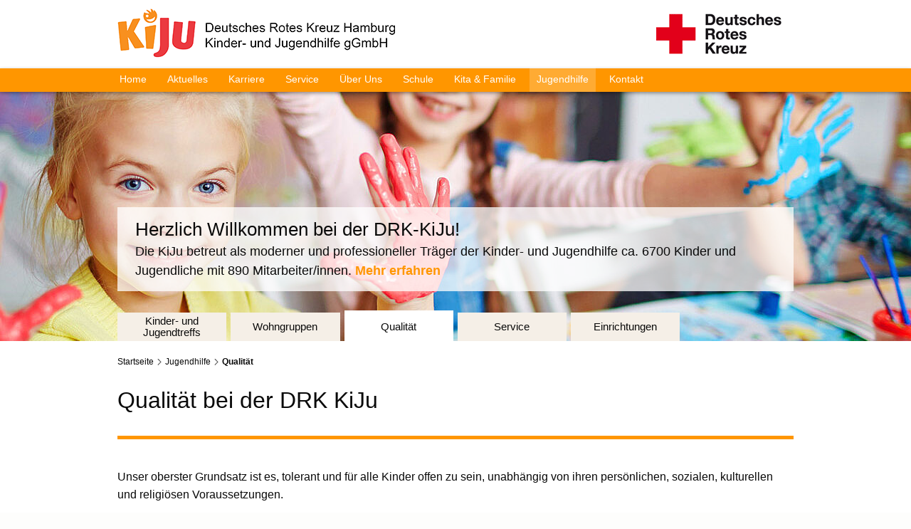

--- FILE ---
content_type: text/html; charset=utf-8
request_url: https://www.drk-kiju.de/jugendhilfe/qualitaet.html
body_size: 7315
content:
<!DOCTYPE html>
<html lang="de-DE">
<head>

<meta charset="utf-8">
<!-- 
	This website is powered by TYPO3 - inspiring people to share!
	TYPO3 is a free open source Content Management Framework initially created by Kasper Skaarhoj and licensed under GNU/GPL.
	TYPO3 is copyright 1998-2026 of Kasper Skaarhoj. Extensions are copyright of their respective owners.
	Information and contribution at https://typo3.org/
-->

<base href="https://www.drk-kiju.de/">

<title>Qualität | DRK-KiJu</title>
<meta http-equiv="x-ua-compatible" content="IE=edge,chrome=1" />
<meta name="generator" content="TYPO3 CMS" />
<meta name="viewport" content="width=device-width" />
<meta property="og:title" content="Qualität | DRK-KiJu" />
<meta property="og:type" content="website" />
<meta property="og:site_name" content="DRK KiJu" />
<meta name="twitter:card" content="summary" />


<link rel="stylesheet" href="https://www.drk-kiju.de/typo3conf/ext/p2p_skin/Resources/Public/assets_dist/css/styles.css?1703237125" media="all">
<link rel="stylesheet" href="https://www.drk-kiju.de/typo3conf/ext/p2p_skin/Resources/Public/Stylesheets/font-awesome.min.css?1694683835" media="all">






<link rel="shortcut icon" href="/favicon.png" />
<link rel="canonical" />
        <meta http-equiv="X-UA-Compatible" content="IE=edge">
        <meta name="viewport" content="width=device-width, initial-scale=1.0"><meta property="og:url" content="/jugendhilfe/qualitaet.html"/><meta property="og:image" content="{$meta.og.image}"/><meta property="og:site_name" content=""/><meta property="og:locale" content="" /><meta property="og:description" content="" /><meta property="og:title" content=""/><meta property="og:type" content="website"/><meta name="DC.Title" content=""><meta name="DC.Description" content=""><meta name="DC.Subject" content="">
<link rel="canonical" href="https://www.drk-kiju.de/jugendhilfe/qualitaet.html"/>
</head>
<body id="p661" class="page-661 pagelevel-2 language- backendlayout-pagets__Default layout-0">
        <!-- Google Tag Manager -->
        <!-- End Google Tag Manager -->        <script src="https://www.drk-kiju.de/typo3conf/ext/p2p_skin/Resources/Public/Javascript/jquery-3.4.1.min.js" type="text/javascript"></script><div class="page">
    
    














    
    
        
            
        
            
        
            
        
    

    
    
    
    

    
    

    



<header>
    <div class="row header-logos-desktop">
        <div class="columns small-12 medium-8 large-8">
            <a href="/index.html">
                <img src="/typo3conf/ext/p2p_skin/Resources/Public/assets_dist/img/logo-kiju.png" alt="">
            </a>
        </div>

        <div class="columns small-12 medium-4 large-4 text-right">
            <img src="/typo3conf/ext/p2p_skin/Resources/Public/assets_dist/img/logo-drk.png" alt="">
        </div>
    </div>

    <div class="row header-logos-mobile">
        <div class="columns small-12">
            <a href="/index.html">
                <img src="/typo3conf/ext/p2p_skin/Resources/Public/assets_dist/img/logo-kiju-drk.png" alt="">
            </a>
        </div>
    </div>

    <div class="header">
        <div class="header__inner js-inner-header">
            <div class="main-nav-wrap">
                <div class="row">
                    <div class="menutoggle noselect hide-for-large" data-id="mobile-nav" data-toggletarget="mobile-nav" data-toggleclass="active">
                        <div class="menutoggle__line menutoggle__line--first"></div>
                        <div class="menutoggle__line menutoggle__line--middle"></div>
                        <div class="menutoggle__line menutoggle__line--last"></div>
                    </div>

                    <!-- DESKTOP NAV -->
                    <div class="desktop-nav noselect show-for-large">
                        <nav>
                            <ul class="desktop-nav__list">
                                <li class="desktop-nav__list-item">
                                    <a href="/index.html" class="desktop-nav__link">Home</a>
                                </li>

                                
                                    <li class="desktop-nav__list-item">
                                        <a href="/aktuelles.html" target="" class="desktop-nav__link">Aktuelles</a>

                                        
                                    </li>
                                
                                    <li class="desktop-nav__list-item">
                                        <a href="/karriere.html" target="" class="desktop-nav__link">Karriere</a>

                                        
                                            <div class="desktop-nav__sublist-wrap">
                                                <ul class="desktop-nav__sublist">
                                                    
                                                        <li class="desktop-nav__sublist-item">
                                                            <a href="/karriere/attraktiver-arbeitgeber.html" target="" class="desktop-nav__sublist-link">Attraktiver Arbeitgeber</a>
                                                        </li>
                                                    
                                                        <li class="desktop-nav__sublist-item">
                                                            <a href="/karriere/einstieg-kiju.html" target="" class="desktop-nav__sublist-link">Einstieg KiJu</a>
                                                        </li>
                                                    
                                                        <li class="desktop-nav__sublist-item">
                                                            <a href="/karriere/stellenmarkt.html" target="" class="desktop-nav__sublist-link">Stellenmarkt</a>
                                                        </li>
                                                    
                                                </ul>
                                            </div>
                                        
                                    </li>
                                
                                    <li class="desktop-nav__list-item">
                                        <a href="/service/kita.html" target="" class="desktop-nav__link">Service</a>

                                        
                                            <div class="desktop-nav__sublist-wrap">
                                                <ul class="desktop-nav__sublist">
                                                    
                                                        <li class="desktop-nav__sublist-item">
                                                            <a href="/service/kita.html" target="" class="desktop-nav__sublist-link">Kita</a>
                                                        </li>
                                                    
                                                        <li class="desktop-nav__sublist-item">
                                                            <a href="/service/schule.html" target="" class="desktop-nav__sublist-link">Schule</a>
                                                        </li>
                                                    
                                                </ul>
                                            </div>
                                        
                                    </li>
                                
                                    <li class="desktop-nav__list-item">
                                        <a href="/ueber-uns.html" target="" class="desktop-nav__link">Über Uns</a>

                                        
                                            <div class="desktop-nav__sublist-wrap">
                                                <ul class="desktop-nav__sublist">
                                                    
                                                        <li class="desktop-nav__sublist-item">
                                                            <a href="/ueber-uns/grundsaetze.html" target="" class="desktop-nav__sublist-link">Grundsätze</a>
                                                        </li>
                                                    
                                                        <li class="desktop-nav__sublist-item">
                                                            <a href="/ueber-uns/angebote.html" target="" class="desktop-nav__sublist-link">Angebote</a>
                                                        </li>
                                                    
                                                        <li class="desktop-nav__sublist-item">
                                                            <a href="/ueber-uns/geschaeftsstelle.html" target="" class="desktop-nav__sublist-link">Geschäftsstelle</a>
                                                        </li>
                                                    
                                                </ul>
                                            </div>
                                        
                                    </li>
                                
                                    <li class="desktop-nav__list-item">
                                        <a href="/schule/schulkooperation.html" target="" class="desktop-nav__link">Schule</a>

                                        
                                            <div class="desktop-nav__sublist-wrap">
                                                <ul class="desktop-nav__sublist">
                                                    
                                                        <li class="desktop-nav__sublist-item">
                                                            <a href="/schule/schulkooperation.html" target="" class="desktop-nav__sublist-link">Schulkooperation</a>
                                                        </li>
                                                    
                                                        <li class="desktop-nav__sublist-item">
                                                            <a href="/schule/qualitaet.html" target="" class="desktop-nav__sublist-link">Qualität</a>
                                                        </li>
                                                    
                                                        <li class="desktop-nav__sublist-item">
                                                            <a href="/schule/leistungen.html" target="" class="desktop-nav__sublist-link">Leistungen</a>
                                                        </li>
                                                    
                                                        <li class="desktop-nav__sublist-item">
                                                            <a href="/schule/service.html" target="" class="desktop-nav__sublist-link">Service</a>
                                                        </li>
                                                    
                                                        <li class="desktop-nav__sublist-item">
                                                            <a href="/schule/schulkooperation.html#schulen" target="" class="desktop-nav__sublist-link">Einrichtungen</a>
                                                        </li>
                                                    
                                                </ul>
                                            </div>
                                        
                                    </li>
                                
                                    <li class="desktop-nav__list-item">
                                        <a href="/kita-familie/kita-familie.html" target="" class="desktop-nav__link">Kita &amp; Familie</a>

                                        
                                            <div class="desktop-nav__sublist-wrap">
                                                <ul class="desktop-nav__sublist">
                                                    
                                                        <li class="desktop-nav__sublist-item">
                                                            <a href="/kita-familie/kita-familie.html" target="" class="desktop-nav__sublist-link">Kita &amp; Familie</a>
                                                        </li>
                                                    
                                                        <li class="desktop-nav__sublist-item">
                                                            <a href="/kita-familie/qualitaet.html" target="" class="desktop-nav__sublist-link">Qualität</a>
                                                        </li>
                                                    
                                                        <li class="desktop-nav__sublist-item">
                                                            <a href="/kita-familie/service.html" target="" class="desktop-nav__sublist-link">Service</a>
                                                        </li>
                                                    
                                                        <li class="desktop-nav__sublist-item">
                                                            <a href="/kita-familie/kita-familie.html#kitas" target="" class="desktop-nav__sublist-link">Einrichtungen</a>
                                                        </li>
                                                    
                                                </ul>
                                            </div>
                                        
                                    </li>
                                
                                    <li class="desktop-nav__list-item active">
                                        <a href="/jugendhilfe.html" target="" class="desktop-nav__link">Jugendhilfe</a>

                                        
                                            <div class="desktop-nav__sublist-wrap">
                                                <ul class="desktop-nav__sublist">
                                                    
                                                        <li class="desktop-nav__sublist-item">
                                                            <a href="/jugendhilfe/kinder-und-jugendtreffs.html" target="" class="desktop-nav__sublist-link">Kinder- und Jugendtreffs</a>
                                                        </li>
                                                    
                                                        <li class="desktop-nav__sublist-item">
                                                            <a href="/jugendhilfe/wohngruppen.html" target="" class="desktop-nav__sublist-link">Wohngruppen</a>
                                                        </li>
                                                    
                                                        <li class="desktop-nav__sublist-item active">
                                                            <a href="/jugendhilfe/qualitaet.html" target="" class="desktop-nav__sublist-link">Qualität</a>
                                                        </li>
                                                    
                                                        <li class="desktop-nav__sublist-item">
                                                            <a href="/jugendhilfe/service.html" target="" class="desktop-nav__sublist-link">Service</a>
                                                        </li>
                                                    
                                                        <li class="desktop-nav__sublist-item">
                                                            <a href="/jugendhilfe#jugendhilfe" target="" class="desktop-nav__sublist-link">Einrichtungen</a>
                                                        </li>
                                                    
                                                </ul>
                                            </div>
                                        
                                    </li>
                                
                                    <li class="desktop-nav__list-item">
                                        <a href="/kontakt.html" target="" class="desktop-nav__link">Kontakt</a>

                                        
                                    </li>
                                
                            </ul>
                        </nav>
                    </div>
                    <div class="header__logo">
                        
                            <a href="/index.html">
                                





        
    









        
                
            
    



        
    


        
        
        
        
        
        
        
        
        

        
        
        

        
        

        
        

        
                <img class="" src="/typo3conf/ext/p2p_skin/Resources/Public/assets_dist/img/dummy-img.png" data-lazyunveil="
    [https://www.drk-kiju.de/fileadmin/_processed_/2/c/csm_logo-retina_01_f8a72b9e7d.png, small],
    [https://www.drk-kiju.de/fileadmin/_processed_/2/c/csm_logo-retina_01_f8a72b9e7d.png, medium],
    [https://www.drk-kiju.de/fileadmin/_processed_/2/c/csm_logo-retina_01_9839a17021.png, large]" alt="" data-caption="">
            

    




                            </a>
                        
                    </div>
                </div><!-- .row -->
            </div><!-- .main-nav-wrap -->

            <div class="hide-for-large">
                <div class="mobile-nav-overlay" data-id="mobile-nav" data-toggletarget="mobile-nav"></div>
                <div class="mobile-nav noselect js-mobile-nav" data-id="mobile-nav">
                    <div class="mobile-nav__inner js-nav-inner">
                        <nav>
                            <ul class="mobile-nav__list js-mobilenav-list">
                                <li class="mobile-nav__list-item js-mobilenav-listitem">
                                    <a href="/index.html" class="mobile-nav__sublink">Home</a>
                                </li>

                                
                                    
                                            <li class="mobile-nav__list-item js-mobilenav-listitem">
                                                <a href="/aktuelles.html" target="" class="mobile-nav__sublink">Aktuelles</a>
                                            </li>
                                        
                                
                                    
                                            <li class="mobile-nav__list-item mobile-nav__list-item--hassub js-mobilenav-listitem">
                                                <span class="mobile-nav__sublink js-sublink">Karriere</span>

                                                <ul class="mobile-nav__list mobile-nav__list--sub js-mobilenav-list">
                                                    <li class="mobile-nav__list-item js-mobilenav-listitem">
                                                        <span class="mobile-nav__sublink mobile-nav__sublink--back js-sublink-back">zurück</span>
                                                    </li>

                                                    <li class="mobile-nav__list-item js-mobilenav-listitem">
                                                        <a href="/karriere.html" target="" class="mobile-nav__sublink mobile-nav__sublink--header">Karriere</a>
                                                    </li>

                                                    
                                                         <li class="mobile-nav__list-item js-mobilenav-listitem">
                                                            <a href="/karriere/attraktiver-arbeitgeber.html" target="" class="mobile-nav__sublink ">Attraktiver Arbeitgeber</a>
                                                        </li>
                                                    
                                                         <li class="mobile-nav__list-item js-mobilenav-listitem">
                                                            <a href="/karriere/einstieg-kiju.html" target="" class="mobile-nav__sublink ">Einstieg KiJu</a>
                                                        </li>
                                                    
                                                         <li class="mobile-nav__list-item js-mobilenav-listitem">
                                                            <a href="/karriere/stellenmarkt.html" target="" class="mobile-nav__sublink ">Stellenmarkt</a>
                                                        </li>
                                                    
                                                </ul>
                                            </li>
                                        
                                
                                    
                                            <li class="mobile-nav__list-item mobile-nav__list-item--hassub js-mobilenav-listitem">
                                                <span class="mobile-nav__sublink js-sublink">Service</span>

                                                <ul class="mobile-nav__list mobile-nav__list--sub js-mobilenav-list">
                                                    <li class="mobile-nav__list-item js-mobilenav-listitem">
                                                        <span class="mobile-nav__sublink mobile-nav__sublink--back js-sublink-back">zurück</span>
                                                    </li>

                                                    <li class="mobile-nav__list-item js-mobilenav-listitem">
                                                        <a href="/service/kita.html" target="" class="mobile-nav__sublink mobile-nav__sublink--header">Service</a>
                                                    </li>

                                                    
                                                         <li class="mobile-nav__list-item js-mobilenav-listitem">
                                                            <a href="/service/kita.html" target="" class="mobile-nav__sublink ">Kita</a>
                                                        </li>
                                                    
                                                         <li class="mobile-nav__list-item js-mobilenav-listitem">
                                                            <a href="/service/schule.html" target="" class="mobile-nav__sublink ">Schule</a>
                                                        </li>
                                                    
                                                </ul>
                                            </li>
                                        
                                
                                    
                                            <li class="mobile-nav__list-item mobile-nav__list-item--hassub js-mobilenav-listitem">
                                                <span class="mobile-nav__sublink js-sublink">Über Uns</span>

                                                <ul class="mobile-nav__list mobile-nav__list--sub js-mobilenav-list">
                                                    <li class="mobile-nav__list-item js-mobilenav-listitem">
                                                        <span class="mobile-nav__sublink mobile-nav__sublink--back js-sublink-back">zurück</span>
                                                    </li>

                                                    <li class="mobile-nav__list-item js-mobilenav-listitem">
                                                        <a href="/ueber-uns.html" target="" class="mobile-nav__sublink mobile-nav__sublink--header">Über Uns</a>
                                                    </li>

                                                    
                                                         <li class="mobile-nav__list-item js-mobilenav-listitem">
                                                            <a href="/ueber-uns/grundsaetze.html" target="" class="mobile-nav__sublink ">Grundsätze</a>
                                                        </li>
                                                    
                                                         <li class="mobile-nav__list-item js-mobilenav-listitem">
                                                            <a href="/ueber-uns/angebote.html" target="" class="mobile-nav__sublink ">Angebote</a>
                                                        </li>
                                                    
                                                         <li class="mobile-nav__list-item js-mobilenav-listitem">
                                                            <a href="/ueber-uns/geschaeftsstelle.html" target="" class="mobile-nav__sublink ">Geschäftsstelle</a>
                                                        </li>
                                                    
                                                </ul>
                                            </li>
                                        
                                
                                    
                                            <li class="mobile-nav__list-item mobile-nav__list-item--hassub js-mobilenav-listitem">
                                                <span class="mobile-nav__sublink js-sublink">Schule</span>

                                                <ul class="mobile-nav__list mobile-nav__list--sub js-mobilenav-list">
                                                    <li class="mobile-nav__list-item js-mobilenav-listitem">
                                                        <span class="mobile-nav__sublink mobile-nav__sublink--back js-sublink-back">zurück</span>
                                                    </li>

                                                    <li class="mobile-nav__list-item js-mobilenav-listitem">
                                                        <a href="/schule/schulkooperation.html" target="" class="mobile-nav__sublink mobile-nav__sublink--header">Schule</a>
                                                    </li>

                                                    
                                                         <li class="mobile-nav__list-item js-mobilenav-listitem">
                                                            <a href="/schule/schulkooperation.html" target="" class="mobile-nav__sublink ">Schulkooperation</a>
                                                        </li>
                                                    
                                                         <li class="mobile-nav__list-item js-mobilenav-listitem">
                                                            <a href="/schule/qualitaet.html" target="" class="mobile-nav__sublink ">Qualität</a>
                                                        </li>
                                                    
                                                         <li class="mobile-nav__list-item js-mobilenav-listitem">
                                                            <a href="/schule/leistungen.html" target="" class="mobile-nav__sublink ">Leistungen</a>
                                                        </li>
                                                    
                                                         <li class="mobile-nav__list-item js-mobilenav-listitem">
                                                            <a href="/schule/service.html" target="" class="mobile-nav__sublink ">Service</a>
                                                        </li>
                                                    
                                                         <li class="mobile-nav__list-item js-mobilenav-listitem">
                                                            <a href="/schule/schulkooperation.html#schulen" target="" class="mobile-nav__sublink ">Einrichtungen</a>
                                                        </li>
                                                    
                                                </ul>
                                            </li>
                                        
                                
                                    
                                            <li class="mobile-nav__list-item mobile-nav__list-item--hassub js-mobilenav-listitem">
                                                <span class="mobile-nav__sublink js-sublink">Kita &amp; Familie</span>

                                                <ul class="mobile-nav__list mobile-nav__list--sub js-mobilenav-list">
                                                    <li class="mobile-nav__list-item js-mobilenav-listitem">
                                                        <span class="mobile-nav__sublink mobile-nav__sublink--back js-sublink-back">zurück</span>
                                                    </li>

                                                    <li class="mobile-nav__list-item js-mobilenav-listitem">
                                                        <a href="/kita-familie/kita-familie.html" target="" class="mobile-nav__sublink mobile-nav__sublink--header">Kita &amp; Familie</a>
                                                    </li>

                                                    
                                                         <li class="mobile-nav__list-item js-mobilenav-listitem">
                                                            <a href="/kita-familie/kita-familie.html" target="" class="mobile-nav__sublink ">Kita &amp; Familie</a>
                                                        </li>
                                                    
                                                         <li class="mobile-nav__list-item js-mobilenav-listitem">
                                                            <a href="/kita-familie/qualitaet.html" target="" class="mobile-nav__sublink ">Qualität</a>
                                                        </li>
                                                    
                                                         <li class="mobile-nav__list-item js-mobilenav-listitem">
                                                            <a href="/kita-familie/service.html" target="" class="mobile-nav__sublink ">Service</a>
                                                        </li>
                                                    
                                                         <li class="mobile-nav__list-item js-mobilenav-listitem">
                                                            <a href="/kita-familie/kita-familie.html#kitas" target="" class="mobile-nav__sublink ">Einrichtungen</a>
                                                        </li>
                                                    
                                                </ul>
                                            </li>
                                        
                                
                                    
                                            <li class="mobile-nav__list-item mobile-nav__list-item--hassub js-mobilenav-listitem">
                                                <span class="mobile-nav__sublink js-sublink active">Jugendhilfe</span>

                                                <ul class="mobile-nav__list mobile-nav__list--sub js-mobilenav-list">
                                                    <li class="mobile-nav__list-item js-mobilenav-listitem">
                                                        <span class="mobile-nav__sublink mobile-nav__sublink--back js-sublink-back">zurück</span>
                                                    </li>

                                                    <li class="mobile-nav__list-item js-mobilenav-listitem">
                                                        <a href="/jugendhilfe.html" target="" class="mobile-nav__sublink mobile-nav__sublink--header">Jugendhilfe</a>
                                                    </li>

                                                    
                                                         <li class="mobile-nav__list-item js-mobilenav-listitem">
                                                            <a href="/jugendhilfe/kinder-und-jugendtreffs.html" target="" class="mobile-nav__sublink ">Kinder- und Jugendtreffs</a>
                                                        </li>
                                                    
                                                         <li class="mobile-nav__list-item js-mobilenav-listitem">
                                                            <a href="/jugendhilfe/wohngruppen.html" target="" class="mobile-nav__sublink ">Wohngruppen</a>
                                                        </li>
                                                    
                                                         <li class="mobile-nav__list-item js-mobilenav-listitem">
                                                            <a href="/jugendhilfe/qualitaet.html" target="" class="mobile-nav__sublink  active">Qualität</a>
                                                        </li>
                                                    
                                                         <li class="mobile-nav__list-item js-mobilenav-listitem">
                                                            <a href="/jugendhilfe/service.html" target="" class="mobile-nav__sublink ">Service</a>
                                                        </li>
                                                    
                                                         <li class="mobile-nav__list-item js-mobilenav-listitem">
                                                            <a href="/jugendhilfe#jugendhilfe" target="" class="mobile-nav__sublink ">Einrichtungen</a>
                                                        </li>
                                                    
                                                </ul>
                                            </li>
                                        
                                
                                    
                                            <li class="mobile-nav__list-item js-mobilenav-listitem">
                                                <a href="/kontakt.html" target="" class="mobile-nav__sublink">Kontakt</a>
                                            </li>
                                        
                                
                            </ul>
                        </nav>
                    </div>
                </div>
            </div>
        </div><!-- .header__inner -->
    </div><!-- .header -->
</header>



    


        
    


    
    
            

            
            
                    
                        
                            
                        
                    
                

            
                    
<div class="header-teaser header-teaser--small  header-teaser--subnav">
    
    
        <div class="header-teaser__img js-lazyload-bgimg not-unveiled" 





        
    









        
                
            
    



        
    


        data-interchange="
    [https://www.drk-kiju.de/fileadmin/_processed_/5/1/csm_header_startseite_kitas_3_0c6e47cc18.jpg, small],
    [https://www.drk-kiju.de/fileadmin/_processed_/5/1/csm_header_startseite_kitas_3_4585bc438e.jpg, medium],
    [https://www.drk-kiju.de/fileadmin/_processed_/5/1/csm_header_startseite_kitas_3_a7f941534e.jpg, large],[https://www.drk-kiju.de/fileadmin/_processed_/5/1/csm_header_startseite_kitas_3_40f65bcddf.jpg, xlarge]"
    



></div>
    

    
        <div class="header-teaser-textwrap">
            <div class="row">
                <div class="columns small-12 small-centered">
                    <div class="header-teaser-text ">
                        <div class="b-m10 hide-for-medium">
                            
                                <h1 class="std-header std-header--lvltwo">
                                    <strong>Herzlich Willkommen bei der DRK-KiJu!</strong>
                                </h1>
                            
                        </div>

                        
                                
                                    <h2 class="std-header std-header--lvltwo show-for-medium">Herzlich Willkommen bei der DRK-KiJu!</h2>
                                    <div>
                                        Die KiJu betreut als moderner und professioneller Träger der Kinder- und Jugendhilfe&nbsp;ca. 6700 Kinder und Jugendliche mit 890 Mitarbeiter/innen.&nbsp;<a href="/ueber-uns.html" title="Opens internal link in current window" class="internal-link">Mehr erfahren</a>
                                    </div>
                                
                            
                    </div>
                </div>
            </div>
        </div>
    
</div>


                
        




    

    <div class="row show-for-large">
        <div class="columns large-12 desktop-subnav">
            <ul class="desktop-subnav__list">
                
                
                
                
                    
                        
                                <li class="desktop-subnav__item">
                                    <a class="desktop-subnav__link" title="Kinder- und Jugendtreffs" href="/jugendhilfe/kinder-und-jugendtreffs.html">
                                        <span class="desktop-subnav__link__inner">Kinder- und Jugendtreffs</span>
                                    </a>
                                </li>
                            
                    
                
                    
                        
                                <li class="desktop-subnav__item">
                                    <a class="desktop-subnav__link" title="Wohngruppen" href="/jugendhilfe/wohngruppen.html">
                                        <span class="desktop-subnav__link__inner">Wohngruppen</span>
                                    </a>
                                </li>
                            
                    
                
                    
                        
                                <li class="desktop-subnav__item active ">
                                    <a class="desktop-subnav__link" title="Qualität" href="/jugendhilfe/qualitaet.html">
                                        <span class="desktop-subnav__link__inner">Qualität</span>
                                    </a>
                                </li>
                            
                    
                
                    
                        
                                <li class="desktop-subnav__item">
                                    <a class="desktop-subnav__link" title="Service" href="/jugendhilfe/service.html">
                                        <span class="desktop-subnav__link__inner">Service</span>
                                    </a>
                                </li>
                            
                    
                
                    
                        
                                <li class="desktop-subnav__item">
                                    <a class="desktop-subnav__link" title="Einrichtungen" href="/jugendhilfe#jugendhilfe">
                                        <span class="desktop-subnav__link__inner">Einrichtungen</span>
                                    </a>
                                </li>
                            
                    
                
            </ul>
        </div>
    </div>

    <div class="row hide-for-large">
        <div class="columns small-12">
            <div class="input-wrap js-focus-parent medium-up-t-m40">
                <div class="std-input std-select js-select-field ">
                    <span class="std-input--select__value js-select-field-val">
                        
                            
                        
                            
                        
                            
                                Qualität
                            
                        
                            
                        
                            
                        
                    </span>

                    <select class="js-focus-trigger" onchange="if (this.value) window.location.href=this.value">
                        
                            <option value="/jugendhilfe.html" selected="selected">Jugendhilfe</option>
                        

                        
                            
                                    <option value="/jugendhilfe/kinder-und-jugendtreffs.html">Kinder- und Jugendtreffs</option>
                                
                        
                            
                                    <option value="/jugendhilfe/wohngruppen.html">Wohngruppen</option>
                                
                        
                            
                                    <option value="" selected="selected">Qualität</option>
                                
                        
                            
                                    <option value="/jugendhilfe/service.html">Service</option>
                                
                        
                            
                                    <option value="/jugendhilfe#jugendhilfe">Einrichtungen</option>
                                
                        
                    </select>
                </div>

                <div class="focus-indicator"></div>
            </div>
        </div>
    </div>



    



    <script type="application/ld+json">
        {
            "@context": "http://schema.org",
            "@type": "BreadcrumbList",
            "itemListElement": [

            
            {
                "@type": "ListItem",
                "position": 1,
                "item": {
                    "@id": "https://www.drk-kiju.de/index.html",
                    "name": "Home"
                }
            }
            ,{
                "@type": "ListItem",
                "position": 2,
                "item": {
                    "@id": "https://www.drk-kiju.de/jugendhilfe.html",
                    "name": "Jugendhilfe"
                }
            }
            ,{
                "@type": "ListItem",
                "position": 3,
                "item": {
                    "@id": "https://www.drk-kiju.de/jugendhilfe/qualitaet.html",
                    "name": "Qualit&auml;t"
                }
            }
            
            ]
        }
    </script>

    

    <div class="row show-for-medium">
    	<div class="columns small-12">
    		<div class="breadcrumb">
                
                    <ul class="breadcrumb__list"><li class="breadcrumb__item"><a href="/" class="breadcrumb__item">Startseite</a></li><li class="breadcrumb__item"><a href="/jugendhilfe.html" class="breadcrumb__item">Jugendhilfe</a></li><li class="breadcrumb__item"><a href="/jugendhilfe/qualitaet.html" class="breadcrumb__item">Qualität</a></li></ul>
                
    	   	</div>
    	</div>
    </div>

    




    
    

    <!--TYPO3SEARCH_begin-->
    
            
<div id="c5523" class="ce ce-header"><div class="row"><div class="columns small-12"><h1 class="std-header std-header--lvlone content-header">
				Qualität bei der DRK KiJu
			</h1></div></div></div>



<a id="c5524"></a><div class="ce"><div class="row"><div class="columns"><hr class="divider" /></div></div></div>



<a id="c5521"></a><a id="c5420"></a><div class="row"><div class="columns small-12"><div class="ce ce-group"><div id="c5419" class="ce ce-text "><div class="row"><div class="columns small-12"><div class="content-text"><p>Unser oberster Grundsatz ist es, tolerant und für alle Kinder offen zu sein, unabhängig von ihren persönlichen, sozialen, kulturellen und religiösen Voraussetzungen. 
</p><p>Unser Handeln ist bestimmt durch die <b>sieben Grundsätze des Roten Kreuzes:</b></p></div></div><!-- .columns --></div><!-- .row --></div><a id="c5418"></a><div class="ce ce-text-with-image ce-text-with-image--intext-right"><div class="row"><div class="columns small-12"><div class="content-image small-12 medium-4 large-5"><div class="image "><div class="content-image__img"><div class="imgwrap"><img class="imgwrap__img" src="/typo3conf/ext/p2p_skin/Resources/Public/assets_dist/img/dummy-img.png" data-lazyunveil="
    [https://www.drk-kiju.de/fileadmin/_processed_/8/3/csm_maedels-lernen_18e93e2401.jpg, small],
    [https://www.drk-kiju.de/fileadmin/_processed_/8/3/csm_maedels-lernen_c5ce1e73cb.jpg, medium],
    [https://www.drk-kiju.de/fileadmin/_processed_/8/3/csm_maedels-lernen_c5ce1e73cb.jpg, large]" alt="" data-caption="" data-dimensions={&quot;small&quot;:{&quot;h&quot;:&quot;487&quot;,&quot;w&quot;:&quot;619&quot;},&quot;medium&quot;:{&quot;h&quot;:&quot;298&quot;,&quot;w&quot;:&quot;379&quot;},&quot;large&quot;:{&quot;h&quot;:&quot;298&quot;,&quot;w&quot;:&quot;379&quot;},&quot;xlarge&quot;:null}></div></div></div></div><div class="content-text"><div><ul><li>Menschlichkeit</li><li>Unparteilichkeit</li><li>Neutralität</li><li>Unabhängigkeit</li><li>Freiwilligkeit</li><li>Einheit</li><li>Universalität</li></ul>
Besonderes Ziel von DRK-Einrichtungen ist das friedfertige Zusammenleben unterschiedlicher Menschen.&nbsp;</div></div></div></div></div></div></div></div>



<a id="c5522"></a><div class="ce"><div class="row"><div class="columns"><hr class="divider" /></div></div></div>



<div id="c5517" class="ce ce-text "><div class="row"><div class="columns small-12"><h3 class="std-header std-header--lvltwo content-header">
				Qualitätsentwicklung
			</h3></div><div class="columns small-12"><div class="content-text"><p>Als Träger der Kinder und Jugendhilfe entwickeln wir unsere Qualität kontinuierlich weiter. Diese Verpflichtung ist in SGB VIII unter den §§79, 79a verankert. Eine solche Qualitätsentwicklungsvereinbarung hat die DRK-KiJu mit der Freien- und Hansestadt Hamburg abgeschlossen.</p><p>Die Qualitätsentwicklung geschieht im dialogischen fortlaufenden Prozess mit den zuständigen Behörden und Ämtern. Ein solches dialogisches Verfahren berücksichtigt, dass die Entwicklung von Qualität ein fortlaufender, partizipativer Prozess ist, der nie abgeschlossen wird und sich stetig weiter entwickelt.</p><p>Im Vordergrund jeglicher Qualitätsmerkmale stehen immer die Sicherung der Rechte der Kinder und Jugendlichen in den Einrichtungen und ihr Schutz vor Gewalt. Hierzu haben wir festgelegte Standards, sowohl beim Prozess der Gefährdungseinschätzung bei Verdacht auf Kindeswohlgefährdung (§8a SGB VIII) als auch bei der Beteiligung von Kindern und Jugendlichen im Hilfeplanverfahren.</p><p>Wir haben ein Personalmanagementsystem entwickelt, indem die fachliche und persönliche Entwicklung kontinuierlich gefördert wird. Hierzu gehören unter anderem regelmäßige Fortbildungen und Supervisionen.</p></div></div><!-- .columns --></div><!-- .row --></div>



<a id="c5518"></a><div class="ce"><div class="row"><div class="columns"><hr /></div></div></div>



<div id="c5519" class="ce ce-text "><div class="row"><div class="columns small-12"><h3 class="std-header std-header--lvltwo content-header">
				Qualitätsentwicklungsvereinbarung
			</h3></div><div class="columns small-12"><div class="content-text"><p>„Die Qualitätsentwicklung ist eine gemeinsame Aufgabe der Träger der öffentlichen und freien Jugendhilfe. Es gelten die im Hamburger Rahmenvertrag nach § 78f SGB VIII vom 1.5.2008 und dem Änderungsvertrag vom 1.1.2015 in §§ 8, 9 genannten Grundlagen und Verfahren.“</p><p><em>Auszug aus der gültigen Qualitätsentwicklungsvereinbarung 2018.</em></p><p><em>Hier finden Sie die abgeschlossenen Vereinbarungen.&nbsp;</em></p><ul><li><a href="http://www.hamburg.de/fachanweisungen-globalrichtlinien/4422294/beschluesse-vertragskommission/" title="Opens external link in new window" target="_blank" class="external-link-new-window" rel="noreferrer">www.hamburg.de/fachanweisungen-globalrichtlinien/4422294/beschluesse-vertragskommission</a></li></ul><p>&nbsp;</p><p>&nbsp;</p></div></div><!-- .columns --></div><!-- .row --></div>


        
    <!--TYPO3SEARCH_end-->



    

<footer>
    <div class="footer">
        <div class="ce ce-text">
            <div class="row">
                <div class="columns">
                    <div class="kijulist"><b>Allermöhe:</b> <a href="/einrichtungen/kinderhaus-springmaus/willkommen.html">Kinderhaus Springmaus</a>, <a href="/einrichtungen/blaue-welle/willkommen.html">Blaue Welle</a>, <a href="/einrichtungen/iff/willkommen.html">IFF (Interdisziplinäres Frühförderzentrum)</a> <b>Bergedorf:</b> <a href="/einrichtungen/kita-leuchtkaefer/willkommen.html">Kita Leuchtkäfer</a>, GTS Leuschnerstraße&nbsp;<b>Bramfeld:</b> <a href="/einrichtungen/kita-lohkomotive/willkommen.html">Kita LohkoMotive</a>, <a href="/einrichtungen/gbs-eenstock/willkommen.html">Kita und GBS Eenstock</a>, <a href="/einrichtungen/wohngruppe-bramfeld/willkommen.html">Wohngruppe</a>&nbsp;<b>Burgwedel:</b> <a href="/einrichtungen/kita-bluma-mekler/willkommen.html">Kita Bluma Mekler</a>, <a href="/einrichtungen/ekiz-bluma-mekler/willkommen.html">Eltern-Kind-Zentrum in der Kita Bluma Mekler</a>, <a href="/einrichtungen/gbs-roennkamp/willkommen.html">GBS Rönnkamp</a>, <a href="/einrichtungen/gbs-anna-susanna-stieg/willkommen.html">GBS Anna-Susanna-Stieg</a> <b>Curslack:</b> <a href="/einrichtungen/kita-wirbelwind/willkommen.html">Kita Wirbelwind</a> <b>Farmsen-Berne:</b>&nbsp;<a href="/einrichtungen/kita-lummerland/willkommen.html">Kita Lummerland</a> <b>Fuhlsbüttel:</b>&nbsp;<a href="/einrichtungen/kita-flugbegleiter/willkommen.html">Kita Flugbegleiter</a> <b>Hoheluft-West:</b> <a href="/einrichtungen/gts-hoheluft/willkommen.html">GTS Hoheluft</a> <b>Langenhorn:</b> <a href="/einrichtungen/kita-wolkenflieger/willkommen.html">Kita Wolkenflieger</a>, <a href="/einrichtungen/wohngruppe-langenhorn/willkommen.html">Wohngruppe Langenhorn</a>, <a href="/einrichtungen/wohngruppe-woerdenmoorweg/willkommen.html">Wohngruppe Wördenmoorweg</a> <b>Lohbrügge:</b> <a href="/einrichtungen/kita-regenbogen/willkommen.html">Kita Regenbogen</a> mit <a href="/einrichtungen/ekiz-regenbogen/willkommen.html">Eltern-Kind-Zentrum</a>, <a href="/einrichtungen/kita-sonnenschein/willkommen.html">Kita Sonnenschein</a>, <a href="/einrichtungen/gbs-reinbeker-redder/willkommen.html">GBS Reinbeker Redder</a>&nbsp;<b>Ohlstedt</b>: <a href="/einrichtungen/gbs-schule-am-walde/willkommen.html">GBS Schule am Walde</a>&nbsp;<b>Steilshoop:</b> <a href="/einrichtungen/kita-loewenzahn/willkommen.html">Kita Löwenzahn</a>, <a href="/einrichtungen/villa-kunterbunt/willkommen.html">Aktivspielplatz Villa Kunterbunt</a>, <a href="/einrichtungen/gbs-edwin-scharff-ring/willkommen.html">GBS Edwin-Scharff-Ring</a> <b>Lokstedt:</b> <a href="/einrichtungen/kinderhaus-schatzkiste/willkommen.html">Kinderhaus Schatzkiste</a>, <a href="/einrichtungen/gts-vizelinstrasse/willkommen.html">GTS Vizelinstraße</a> <b>Poppenbüttel:</b> <a href="/einrichtungen/kita-jim-knopf/willkommen.html">Kita Jim Knopf</a> <b>Rahlstedt:</b> <a href="/einrichtungen/jugendclub-boltwiesen/willkommen.html">Jugendclub Boltwiesen</a>, <a href="/einrichtungen/kinder-und-jugendtreff-oldenfelde/willkommen.html">Kinder- und Jugendtreff Oldenfelde</a>, <a href="/einrichtungen/kita-koboldwiesen/willkommen.html">Kita Koboldwiesen &amp; Waldkindergarten</a>, <a href="/einrichtungen/gbs-islandstrasse/willkommen.html">GBS Islandstraße</a>, <a href="/einrichtungen/gbs-rahlstedter-hoehe/willkommen.html">GBS Rahlstedter Höhe</a>,&nbsp;<a href="/einrichtungen/gts-neurahlstedt/willkommen.html">GTS Neurahlstedt</a>, <a href="/einrichtungen/waldkindergarten-wilde-waldtrolle/willkommen.html">Waldkindergarten Wilde Waldtrolle</a>, <a href="/einrichtungen/kita-wiesenkinder/willkommen.html">Kita Wiesenkinder</a>&nbsp;<b>Sasel:</b> <a href="/einrichtungen/kita-wilde-13/willkommen.html">Kita die Wilde 13</a> <b>Stellingen:&nbsp;</b><a href="/einrichtungen/gbs-brehmweg/willkommen.html">GBS Brehmweg</a>,&nbsp;<a href="/einrichtungen/asp-linse/willkommen.html">Abenteuerspielplatz Linse</a>&nbsp;<b>Volksdorf:</b> <a href="/einrichtungen/kita-libelle/willkommen.html">Kita Libelle</a> <b>Wandsbek:</b> <a href="/einrichtungen/gbs-bovestrasse/willkommen.html">GBS Bovestraße</a>,&nbsp;<a href="/einrichtungen/gbs-bindfeldweg-/-gbs-rebbz-eimsbuettel/willkommen.html">GBS Bindfeldweg/ReBBZ Eimsbüttel</a>,&nbsp;<a href="/einrichtungen/gts-molkenbuhrstrasse/willkommen.html">GTS Molkenbuhrstraße</a>,&nbsp;<b> Bergstedt:</b> <a href="/einrichtungen/wohngruppe-bergstedt/willkommen.html">Wohngruppe Bergstedt</a>,&nbsp;<b> Projekt:</b> <a href="/einrichtungen/hippy/willkommen.html">HIPPY</a></div>
                </div>
            </div>
        </div>

        <div class="row">
            <div class="columns">
                <hr>
            </div>
        </div>

        <div class="row">
            <div class="columns text-center footer-menu">
                
                    
                        <a title="Home" href="/index.html">
                            Home
                        </a>

                        
                                |
                            
                    
                        <a title="Aktuelles" href="/aktuelles.html">
                            Aktuelles
                        </a>

                        
                                |
                            
                    
                        <a title="Service" href="/service/kita.html">
                            Service
                        </a>

                        
                                |
                            
                    
                        <a title="Impressum" href="/footer/impressum.html">
                            Impressum
                        </a>

                        
                                |
                            
                    
                        <a title="Datenschutz" href="/footer/datenschutz.html">
                            Datenschutz
                        </a>

                        
                    
                
            </div>
        </div>

        <div class="row">
            <div class="columns">
                <hr>
            </div>
        </div>

        <div class="row">
            <div class="columns text-center">
                
                
            </div>
        </div>
    </div>
</footer>






</div>
<script src="https://www.drk-kiju.de/typo3temp/assets/compressed/merged-7b00bd425819443472ec7abd428bd9de-5f7fe58da13c32368f4ec0592f458c55.js?1723120924"></script>
<script src="https://www.drk-kiju.de/typo3temp/assets/compressed/merged-93abbbf34e77d50233c8f702307804bf-7755386a4814135160a324bd4fc1db11.js?1723120924"></script>
<script src="https://www.drk-kiju.de/typo3temp/assets/compressed/merged-02f367af43fed05c3c6e67ec509c1b78-5fcecc3d8dd6f946447d9a6be5a7b5ab.js?1769904196"></script>
<script src="https://www.drk-kiju.de/typo3temp/assets/compressed/Form.min-e74cb71b9401672b81ea7385639ae04c.js?1723120924" defer="defer"></script>


</body>
</html>

--- FILE ---
content_type: image/svg+xml
request_url: https://www.drk-kiju.de/typo3conf/ext/p2p_skin/Resources/Public/assets_dist/img/svg-sprite.svg?1703237074
body_size: 8978
content:

<svg xmlns="http://www.w3.org/2000/svg" xmlns:xlink="http://www.w3.org/1999/xlink" preserveAspectRatio="xMidYMid" width="520" height="670" viewBox="0 0 520 670">


  <!--<defs>
          <pattern id="grid20" width="25" height="25" patternUnits="userSpaceOnUse">
             <path d="M 100 0 L 0 0 0 100" fill="none" stroke="gray" stroke-width="1"/>
          </pattern>
       </defs>
       <rect fill="url(#grid20)" height="400" width="400" y="0"/>-->


    <defs>

        <filter id="dropShadow">
            <feGaussianBlur in="SourceAlpha" result="blur-out" stdDeviation="3" />
            <feOffset in="blur-out" result="the-shadow" dx="0" dy="0" />
            <feColorMatrix in="the-shadow" result="color-out" type="matrix"
                  values="0 0 0 0   0
                          0 0 0 0   0
                          0 0 0 0   0
                          0 0 0 .5 0"/>
            <feBlend in="SourceGraphic" in2="color-out" mode="normal"/>
          </filter>


        <g id="arrow">
            <path d="M22.470,1.500 C23.239,1.486 23.695,1.833 24.234,2.070 C24.898,2.362 25.761,2.902 25.494,3.918 C25.277,4.744 24.784,5.378 24.396,5.995 C23.622,7.233 22.848,8.471 22.074,9.709 C16.995,17.807 11.913,25.908 6.834,34.006 C11.855,42.004 16.879,50.005 21.900,58.003 C22.708,59.295 23.516,60.587 24.324,61.879 C24.747,62.552 25.390,63.199 25.500,64.136 C25.658,65.477 23.873,66.278 22.860,66.476 C21.114,66.818 20.023,64.064 19.386,63.044 C16.802,58.915 14.218,54.786 11.634,50.658 C9.054,46.536 6.474,42.413 3.894,38.291 C3.358,37.435 2.540,36.146 2.004,35.290 C1.697,34.826 1.506,34.679 1.506,33.988 C1.506,33.591 1.546,33.427 1.656,33.178 C3.030,31.014 4.404,28.849 5.778,26.685 C9.684,20.445 13.590,14.203 17.496,7.963 C18.386,6.541 19.276,5.118 20.166,3.696 C20.508,3.148 20.831,2.379 21.318,1.968 C21.647,1.691 21.962,1.626 22.470,1.500 Z" style="fill:inherit"/>
        </g>

        <g id="smallArrow">
            <path d="M0.731,0.000 C1.441,-0.004 2.028,0.811 2.416,1.182 C3.775,2.480 5.135,3.778 6.494,5.076 C8.195,3.451 9.897,1.827 11.597,0.203 C11.751,0.132 11.859,0.034 12.069,0.000 C12.731,-0.107 13.189,0.575 12.929,1.137 C12.838,1.334 12.633,1.476 12.481,1.621 C13.030,1.097 10.216,3.783 8.262,5.650 C7.894,6.001 7.143,6.911 6.600,7.000 C6.377,7.036 6.158,6.951 6.034,6.876 C6.893,7.688 2.949,3.937 0.130,1.238 C-0.143,0.846 0.067,0.301 0.389,0.113 C0.493,0.054 0.610,0.020 0.731,0.000 Z" fill-rule="fill:inherit"/>
        </g>

        <g id="mapMarker">
            <path d="M7.124,0.000 C11.896,-0.052 16.033,4.029 14.774,9.182 C14.351,10.909 13.606,12.523 12.809,13.921 C11.131,16.864 9.420,19.353 7.484,21.985 C7.469,21.980 7.454,21.975 7.439,21.970 C6.834,21.160 6.229,20.350 5.624,19.541 C3.841,17.033 2.150,14.389 0.914,11.358 C0.139,9.459 -0.438,7.061 0.449,4.799 C0.838,3.806 1.408,3.040 2.039,2.295 C2.893,1.286 4.294,0.536 5.789,0.179 C6.234,0.119 6.679,0.060 7.124,0.000 ZM7.259,3.801 C6.974,3.850 6.689,3.900 6.404,3.950 C5.271,4.296 4.431,5.107 4.019,6.171 C3.092,8.564 5.180,11.419 7.619,11.104 C9.294,10.888 10.347,10.133 10.889,8.809 C11.981,6.142 9.827,3.780 7.259,3.801 Z" fill-rule="fill:inherit"/>
        </g>

        <g id="weatherIcon">
            <path d="M12.350,4.740 C11.942,4.719 11.483,4.608 11.007,4.669 C10.773,4.692 10.539,4.716 10.305,4.740 C10.305,3.802 10.305,2.864 10.305,1.926 C10.305,1.506 10.255,0.971 10.374,0.657 C10.508,0.303 10.895,-0.081 11.440,-0.000 C11.823,0.057 12.114,0.273 12.255,0.577 C12.399,0.889 12.350,1.455 12.350,1.908 C12.350,2.852 12.350,3.796 12.350,4.740 ZM3.952,3.089 C4.203,3.085 4.394,3.128 4.550,3.222 C4.806,3.376 5.003,3.650 5.209,3.861 C5.659,4.322 6.110,4.784 6.561,5.246 C6.809,5.506 7.058,5.766 7.306,6.027 C6.760,6.359 6.225,6.953 5.876,7.491 C5.281,6.882 4.686,6.272 4.091,5.663 C3.789,5.353 3.364,5.042 3.146,4.660 C2.837,4.118 3.135,3.466 3.519,3.231 C3.647,3.152 3.788,3.141 3.952,3.089 ZM18.529,3.089 C19.298,3.078 19.900,3.771 19.561,4.571 C19.434,4.869 19.141,5.081 18.928,5.299 C18.451,5.787 17.975,6.275 17.498,6.763 C17.258,7.003 17.018,7.243 16.779,7.482 C16.454,6.924 15.874,6.374 15.349,6.018 C15.352,6.012 15.354,6.006 15.357,6.000 C15.987,5.358 16.617,4.716 17.247,4.074 C17.680,3.630 17.857,3.310 18.529,3.089 ZM11.102,6.222 C13.616,6.191 16.013,8.513 16.657,10.376 C16.356,10.446 16.069,10.638 15.825,10.784 C14.566,11.541 13.474,12.744 13.087,14.379 C12.025,14.558 11.157,15.320 10.634,16.074 C10.465,16.317 10.368,16.610 10.201,16.864 C9.616,16.679 9.103,16.325 8.649,15.994 C7.196,14.932 5.490,12.885 6.257,10.172 C6.387,9.713 6.560,9.278 6.777,8.902 C7.434,7.765 8.439,6.880 9.785,6.453 C10.062,6.391 10.339,6.328 10.617,6.266 C10.778,6.251 10.940,6.237 11.102,6.222 ZM4.628,10.562 C4.602,10.981 4.499,11.465 4.559,11.956 C4.582,12.189 4.605,12.423 4.628,12.657 C3.712,12.657 2.796,12.657 1.881,12.657 C1.470,12.657 0.948,12.708 0.641,12.586 C0.297,12.449 -0.081,12.053 0.000,11.494 C0.058,11.096 0.267,10.812 0.563,10.660 C0.855,10.510 1.399,10.562 1.829,10.562 C2.762,10.562 3.695,10.562 4.628,10.562 ZM18.633,11.840 C20.518,11.814 21.670,12.812 22.351,14.033 C22.521,14.336 22.556,14.729 22.733,15.053 C24.716,14.877 26.448,16.574 25.922,18.728 C25.781,19.306 25.494,19.726 25.168,20.112 C24.825,20.519 24.260,20.811 23.660,20.947 C22.964,21.104 21.994,21.000 21.207,21.000 C19.607,21.000 18.006,21.000 16.406,21.000 C15.820,21.000 15.233,21.000 14.647,21.000 C14.249,21.000 13.832,21.019 13.511,20.938 C12.648,20.720 12.026,20.092 11.778,19.243 C11.258,17.457 12.942,15.627 14.699,16.216 C14.641,14.050 15.830,12.694 17.342,12.098 C17.609,11.992 17.905,11.929 18.217,11.876 C18.356,11.864 18.495,11.852 18.633,11.840 ZM5.867,15.719 C6.344,16.220 6.710,16.822 7.315,17.192 C7.312,17.198 7.309,17.204 7.306,17.210 C6.419,18.115 5.532,19.021 4.645,19.926 C4.225,20.235 3.554,20.124 3.267,19.766 C2.996,19.427 2.939,18.827 3.215,18.444 C4.099,17.536 4.983,16.627 5.867,15.719 Z" fill-rule="fill:inherit"/>
        </g>

        <g id="searchIcon">
            <path d="M7.674,-0.013 C11.613,-0.082 14.179,2.167 15.343,4.882 C17.118,9.025 14.933,11.974 14.933,11.974 C14.933,11.974 19.562,16.602 21.876,18.916 C20.927,19.865 19.977,20.815 19.028,21.764 C16.726,19.462 12.123,14.859 12.123,14.859 C12.123,14.859 9.685,16.541 6.483,15.845 C3.411,15.178 1.495,13.339 0.453,10.634 C-0.060,9.304 -0.147,7.197 0.304,5.720 C0.061,6.516 1.217,0.433 7.674,-0.013 ZM7.786,2.091 C7.575,2.109 7.364,2.128 7.153,2.146 C6.714,2.232 6.290,2.312 5.906,2.463 C4.213,3.128 3.066,4.352 2.407,6.055 C2.200,6.590 2.054,7.467 2.091,8.195 C2.115,8.677 2.156,9.071 2.277,9.480 C2.839,11.386 4.013,12.700 5.757,13.426 C6.381,13.685 7.362,14.031 8.326,13.872 C8.864,13.784 9.353,13.740 9.815,13.593 C11.500,13.058 12.796,11.800 13.444,10.224 C13.996,8.882 13.975,7.073 13.426,5.757 C12.553,3.666 10.746,2.080 7.786,2.091 Z" fill-rule="fill:inherit"/>
        </g>

        <g id="zoom">
            <path d="M7.714,-0.012 C11.676,-0.083 14.258,2.188 15.428,4.929 C15.851,5.918 16.185,7.430 16.009,8.930 C15.919,9.691 15.771,10.386 15.522,11.016 C15.353,11.373 15.185,11.730 15.016,12.087 C17.344,14.422 19.672,16.759 22.000,19.094 C21.045,20.052 20.090,21.011 19.135,21.969 C16.820,19.646 14.504,17.322 12.189,14.999 C11.733,15.212 11.278,15.425 10.822,15.637 C9.716,16.067 7.946,16.306 6.516,15.994 C3.425,15.321 1.498,13.465 0.449,10.734 C-0.066,9.392 -0.154,7.265 0.300,5.774 C0.575,4.869 0.987,4.048 1.479,3.350 C2.470,1.947 3.927,0.874 5.748,0.307 C6.192,0.169 6.679,0.106 7.171,0.025 C7.352,0.013 7.533,0.000 7.714,-0.012 ZM7.826,2.111 C7.614,2.129 7.402,2.148 7.190,2.167 C6.747,2.253 6.321,2.334 5.935,2.486 C4.232,3.158 3.078,4.393 2.415,6.112 C2.207,6.652 2.059,7.537 2.097,8.273 C2.121,8.739 2.169,9.162 2.284,9.569 C2.832,11.499 4.031,12.819 5.786,13.552 C6.413,13.814 7.400,14.163 8.369,14.003 C8.911,13.913 9.403,13.869 9.867,13.721 C11.562,13.181 12.866,11.911 13.518,10.321 C14.074,8.966 14.052,7.140 13.500,5.812 C12.621,3.701 10.804,2.100 7.826,2.111 ZM7.190,3.820 C7.758,3.820 8.326,3.820 8.894,3.820 C8.894,4.947 8.894,6.075 8.894,7.202 C10.017,7.202 11.141,7.202 12.264,7.202 C12.264,7.772 12.264,8.342 12.264,8.912 C11.141,8.912 10.017,8.912 8.894,8.912 C8.894,10.045 8.894,11.179 8.894,12.312 C8.326,12.312 7.758,12.312 7.190,12.312 C7.190,11.179 7.190,10.045 7.190,8.912 C6.060,8.912 4.930,8.912 3.801,8.912 C3.801,8.342 3.801,7.772 3.801,7.202 C4.930,7.202 6.060,7.202 7.190,7.202 C7.190,6.075 7.190,4.947 7.190,3.820 Z" fill-rule="fill:inherit"/>
        </g>

        <g id="fb">
            <path d="M38.078,22.431c0,2.268,0,12.391,0,12.391H29v15.152h9.078V95h18.649V49.975h12.513c0,0,1.172-7.265,1.74-15.209c-1.629,0-14.183,0-14.183,0s0-8.815,0-10.36c0-1.548,2.033-3.631,4.043-3.631c2.006,0,6.239,0,10.16,0c0-2.063,0-9.191,0-15.774c-5.235,0-11.189,0-13.814,0C37.617,5,38.078,20.167,38.078,22.431z" fill-rule="fill:inherit"/>
        </g>

        <g id="google">
            <path d="M223.5,82.1c11.8,9.6,36.4,29.7,36.4,68c0,37.3-21.5,54.9-43.1,71.5c-6.7,6.6-14.4,13.6-14.4,24.7c0,11.1,7.7,17.2,13.3,21.7l18.5,14.1c22.6,18.6,43.1,35.8,43.1,70.6c0,47.4-46.7,95.2-135,95.2C67.9,448,32,413.2,32,375.9   c0-18.1,9.2-43.8,39.5-61.5c31.8-19.1,75-21.7,98-23.2c-7.2-9.1-15.4-18.7-15.4-34.3c0-8.6,2.6-13.6,5.1-19.7   c-5.6,0.5-11.3,1-16.4,1c-54.4,0-85.2-39.8-85.2-79.1c0-23.2,10.8-48.9,32.9-67.5C119.8,68,154.7,64,182.4,64h105.7l-32.8,18.1   H223.5z M187,305.9c-4.1-0.5-6.7-0.5-11.8-0.5c-4.6,0-32.3,1-53.9,8c-11.3,4-44.1,16.1-44.1,51.9c0,35.8,35.4,61.5,90.3,61.5   c49.3,0,75.4-23.2,75.4-54.4C242.9,346.7,226,333.1,187,305.9 M201.9,210.1c11.8-11.6,12.8-27.7,12.8-36.8   c0-36.3-22.1-92.7-64.7-92.7c-13.3,0-27.7,6.5-35.9,16.6c-8.7,10.6-11.3,24.2-11.3,37.3c0,33.8,20,89.7,64.2,89.7   C179.8,224.3,193.6,218.2,201.9,210.1" fill-rule="fill:inherit"/>
            <polygon points="480,142.3 401.7,142.3 401.7,64.1 384,64.1 384,142.3 304.3,142.3 304.3,160.1 384,160.1 384,241 401.7,241 401.7,160.1 480,160.1" fill-rule="fill:inherit" />
        </g>

        <g id="twitter">
            <path d="M84.803,46.564c5.055-0.417,8.483-2.715,9.803-5.833c-1.824,1.12-7.484,2.341-10.61,1.178c-0.153-0.734-0.324-1.432-0.492-2.062c-2.382-8.746-10.537-15.792-19.082-14.941c0.691-0.279,1.392-0.539,2.092-0.772c0.94-0.337,6.459-1.235,5.59-3.183c-0.733-1.713-7.475,1.295-8.744,1.688c1.675-0.63,4.447-1.714,4.743-3.64c-2.567,0.352-5.087,1.566-7.034,3.331c0.703-0.757,1.236-1.679,1.349-2.672C55.57,24.033,51.57,32.853,48.333,41.408c-2.542-2.463-4.795-4.403-6.816-5.48c-5.67-3.041-12.449-6.213-23.091-10.164c-0.327,3.521,1.741,8.203,7.7,11.316c-1.291-0.173-3.652,0.213-5.54,0.665c0.769,4.034,3.28,7.357,10.079,8.964c-3.107,0.205-4.713,0.912-6.168,2.436c1.415,2.805,4.868,6.107,11.08,5.429c-6.906,2.977-2.816,8.49,2.804,7.667C28.794,72.143,13.679,71.416,5,63.134c22.661,30.879,71.921,18.262,79.262-11.481c5.499,0.047,8.733-1.905,10.738-4.057C91.831,48.134,87.239,47.578,84.803,46.564z" fill-rule="fill:inherit"/>
        </g>

        <g id="whatsapp">
            <path d="M202,0C309.81-1.15,376.018,59.82,406,137c32.127,82.7-4.184,183.65-53,223-30.678,24.729-62.433,44.524-109,54-35.686,7.262-79.664.253-106-10l-26-13L1,420,30,311c-12.146-17.253-16.027-33.76-21-52C-20.4,151.166,42.521,65.007,107,27c19.034-11.219,42.56-18.822,67-24Zm4,35c-22.874,2.27-43.356,5.126-62,13C80.646,74.756,17.534,151.036,42,251c5.224,21.344,15.672,39.371,26,56L51,370l65-17c40.041,34.582,130.948,34.7,178,7,34.4-20.257,62.683-50.8,78-90C420.358,146.221,317.842,30.9,206,35Zm-73,77c10.234-.407,17.376.412,23,4,5.387,17.448,17.716,31.756,19,52-4.271,8.924-10.456,16.307-17,23,2.045,20.55,58.088,73.957,79,69,11.253-5.439,16.527-19.317,26-27,16.4,5.341,40.716,13.592,52,25,0.925,48.045-44.857,58.626-85,43-49.57-19.3-91.458-55.945-115-101C97.225,165.981,105.034,129.858,133,112Z" fill-rule="fill:inherit"/>
        </g>

        <g id="youtube">
            <path d="M75.94,70.832H71l0.023-2.869c0-1.275,1.047-2.318,2.327-2.318h0.315c1.282,0,2.332,1.043,2.332,2.318
                L75.94,70.832z M57.413,64.684c-1.253,0-2.278,0.842-2.278,1.873V80.51c0,1.029,1.025,1.869,2.278,1.869
                c1.258,0,2.284-0.84,2.284-1.869V66.557C59.697,65.525,58.671,64.684,57.413,64.684z M87.5,56.879v26.544
                C87.5,89.79,81.978,95,75.23,95H24.771C18.02,95,12.5,89.79,12.5,83.423V56.879c0-6.367,5.52-11.578,12.271-11.578H75.23
                C81.978,45.301,87.5,50.512,87.5,56.879z M28.137,86.305l-0.004-27.961l6.255,0.002v-4.143l-16.674-0.025v4.073l5.205,0.015v28.039
                H28.137z M46.887,62.509h-5.215v14.931c0,2.16,0.131,3.24-0.008,3.621c-0.424,1.158-2.33,2.387-3.073,0.125
                c-0.126-0.396-0.015-1.591-0.017-3.643l-0.021-15.034h-5.186l0.016,14.797c0.004,2.268-0.051,3.96,0.018,4.729
                c0.127,1.357,0.082,2.94,1.341,3.843c2.346,1.691,6.843-0.252,7.968-2.668l-0.01,3.083l4.188,0.005V62.509z M63.57,79.607
                L63.559,67.18c-0.004-4.736-3.547-7.573-8.357-3.741l0.021-9.239l-5.21,0.008l-0.025,31.89l4.283-0.063l0.39-1.986
                C60.137,89.072,63.578,85.631,63.57,79.607z M79.891,77.96l-3.911,0.021c-0.002,0.155-0.007,0.334-0.009,0.529v2.182
                c0,1.167-0.965,2.118-2.137,2.118h-0.766c-1.174,0-2.138-0.951-2.138-2.118v-0.242v-2.4v-3.097h8.954v-3.37
                c0-2.463-0.063-4.925-0.267-6.333c-0.64-4.454-6.892-5.161-10.05-2.881c-0.992,0.712-1.749,1.665-2.189,2.946
                c-0.445,1.281-0.665,3.031-0.665,5.254v7.409C66.714,90.296,81.676,88.555,79.891,77.96z M59.833,37.732
                c0.269,0.654,0.687,1.184,1.254,1.584c0.56,0.394,1.277,0.592,2.134,0.592c0.752,0,1.418-0.203,1.998-0.622
                c0.578-0.417,1.065-1.04,1.462-1.871l-0.098,2.046h5.813V14.74h-4.576v19.24c0,1.042-0.858,1.895-1.907,1.895
                c-1.043,0-1.904-0.853-1.904-1.895V14.74h-4.776v16.674c0,2.124,0.038,3.54,0.101,4.258C59.401,36.385,59.564,37.069,59.833,37.732z
                 M42.217,23.77c0-2.373,0.198-4.226,0.591-5.562c0.396-1.331,1.107-2.401,2.137-3.208c1.027-0.811,2.342-1.217,3.941-1.217
                c1.345,0,2.497,0.264,3.46,0.781c0.967,0.52,1.712,1.195,2.23,2.028c0.527,0.836,0.885,1.695,1.076,2.574
                c0.195,0.891,0.291,2.235,0.291,4.048v6.252c0,2.293-0.092,3.98-0.27,5.051c-0.177,1.074-0.557,2.07-1.145,3.004
                c-0.581,0.924-1.33,1.615-2.238,2.056c-0.918,0.445-1.968,0.663-3.154,0.663c-1.325,0-2.441-0.183-3.361-0.565
                c-0.923-0.38-1.636-0.953-2.144-1.714c-0.513-0.762-0.874-1.69-1.092-2.772c-0.219-1.081-0.323-2.707-0.323-4.874V23.77z
                 M46.77,33.59c0,1.4,1.042,2.543,2.311,2.543c1.27,0,2.307-1.143,2.307-2.543V20.43c0-1.398-1.037-2.541-2.307-2.541
                c-1.269,0-2.311,1.143-2.311,2.541V33.59z M30.682,40.235h5.484l0.006-18.96l6.48-16.242h-5.998l-3.445,12.064L29.715,5h-5.936
                l6.894,16.284L30.682,40.235z" fill-rule="fill:inherit" />
        </g>

        <g id="mailIcon">
            <path d="M0.017,-0.007 C6.984,-0.007 13.953,-0.007 20.920,-0.007 C20.912,0.009 20.904,0.025 20.896,0.041 C17.429,2.350 13.960,4.660 10.493,6.969 C7.001,4.644 3.509,2.318 0.017,-0.007 ZM20.945,13.945 C13.961,13.945 6.976,13.945 -0.007,13.945 C0.001,9.997 0.009,6.048 0.017,2.100 C0.033,2.116 0.050,2.133 0.066,2.149 C3.525,4.449 6.985,6.751 10.445,9.052 C13.936,6.735 17.429,4.417 20.920,2.100 C20.928,2.100 20.936,2.100 20.945,2.100 C20.945,6.048 20.945,9.997 20.945,13.945 Z" fill-rule="fill:inherit" />
        </g>

        <g id="check">
            <path d="M161.778,759.732l-11.764,12.045a0.732,0.732,0,0,1-1.049,0l-4.749-4.86a0.775,0.775,0,0,1,0-1.075l1.406-1.44a0.732,0.732,0,0,1,1.05,0l2.293,2.346a0.731,0.731,0,0,0,1.049,0l9.308-9.53a0.734,0.734,0,0,1,1.05,0l1.406,1.439A0.775,0.775,0,0,1,161.778,759.732Z" transform="translate(-144.031 -757.031)" fill-rule="inherit"/>
        </g>

        <path id="videoPlay" d="M29.808,0.000 C45.967,-0.272 55.725,8.168 60.503,19.335 C63.469,26.269 63.786,36.149 60.744,43.343 C57.010,52.176 50.154,58.704 40.604,61.711 C38.281,62.442 35.810,62.538 33.111,63.000 C27.997,63.875 21.967,61.649 18.771,60.261 C7.137,55.207 -4.293,40.215 1.289,22.396 C4.309,12.757 11.013,5.713 20.060,2.095 C22.083,1.286 24.348,0.795 26.666,0.322 C27.713,0.215 28.761,0.107 29.808,0.000 ZM30.292,4.189 C29.405,4.270 28.519,4.350 27.633,4.431 C25.741,4.799 23.824,5.150 22.155,5.801 C14.365,8.835 8.744,14.332 5.801,22.155 C-0.056,37.723 10.149,51.898 20.785,56.555 C23.433,57.714 28.480,59.262 32.708,58.811 C35.136,58.552 37.325,58.331 39.395,57.683 C47.584,55.119 53.595,49.451 56.797,41.893 C59.502,35.506 59.210,26.913 56.555,20.785 C52.401,11.199 44.046,4.145 30.292,4.189 ZM21.832,14.904 C31.204,20.650 40.578,26.398 49.949,32.145 C49.895,32.225 49.841,32.306 49.788,32.386 C40.551,38.025 31.311,43.666 22.074,49.304 C21.994,37.839 21.913,26.370 21.832,14.904 Z" fill-rule="fill:inherit"/>

        <path id="arrowRight" d="M20.35,0,0,20.35,20.35,40.7" transform="translate(23.532 43.882) rotate(180)" fill="none" stroke-width="9"/>

        <path id="calendar" d="M51,55H9V22H51M42,1V7H18V1H12V7H9a5.979,5.979,0,0,0-6,6V55a6,6,0,0,0,6,6H51a6,6,0,0,0,6-6V13a6,6,0,0,0-6-6H48V1M45,34H30V49H45Z" transform="translate(-3 -1)" fill="#fff"/>

        <path id="clock-end" d="M26.478,1A18.261,18.261,0,1,0,44.739,19.261,18.281,18.281,0,0,0,26.478,1m0,5.609A12.652,12.652,0,1,1,13.826,19.261,12.664,12.664,0,0,1,26.478,6.609M23.87,11.435v9.626l8.322,4.8,1.957-3.391-6.365-3.678V11.435M34.3,40.13v7.826H3v5.217H34.3V61L44.739,50.565m0,0V61h5.217V40.13H44.739" transform="translate(-3 -1)" fill="#fff"/>

        <path id="map-marker" d="M25.891,30.353a7.461,7.461,0,1,1,7.461-7.461,7.461,7.461,0,0,1-7.461,7.461M25.891,2A20.891,20.891,0,0,0,5,22.891c0,15.669,20.891,38.8,20.891,38.8s20.891-23.13,20.891-38.8A20.891,20.891,0,0,0,25.891,2Z" transform="translate(-5 -2)" fill="#fff"/>

        <path id="information" d="M34.635,22.768H28.7V16.834h5.934m0,29.668H28.7V28.7h5.934M31.668,2A29.668,29.668,0,1,0,61.336,31.668,29.668,29.668,0,0,0,31.668,2Z" transform="translate(-2 -2)" fill="#fff"/>

        <path id="plus" d="M1.438-6.844V-9.469H8.25v-6.859h2.672v6.859h6.813v2.625H10.922V0H8.25V-6.844Z" transform="translate(-1.438 16.328)" fill="#ff891c"/>

        <path id="resetFilter" d="M2.39 1.73L1.11 3L9.5 11.37L9.97 12H10V17.87C9.96 18.16 10.06 18.47 10.29 18.7L12.3 20.71C12.69 21.1 13.32 21.1 13.71 20.71C13.94 20.5 14.04 20.18 14 19.88V15.89L20.84 22.73L22.11 21.46L14 13.35L9.41 8.76L4.15 3.5L2.39 1.73M6.21 3L14.54 11.34L19.79 4.62C20.13 4.19 20.05 3.56 19.62 3.22C19.43 3.08 19.22 3 19 3H6.21Z" fill="#707070" />

        <path id="workingHours" d="M18 4H2V2H18V4M17.5 13H16V18L19.61 20.16L20.36 18.94L17.5 17.25V13M24 17C24 20.87 20.87 24 17 24C13.47 24 10.57 21.39 10.08 18H2V12H1V10L2 5H18L19 10V10.29C21.89 11.16 24 13.83 24 17M3.04 10H16.96L16.36 7H3.64L3.04 10M4 16H10V12H4V16M22 17C22 14.24 19.76 12 17 12S12 14.24 12 17 14.24 22 17 22 22 19.76 22 17Z" fill="#FFFFFF" />
    </defs>

    <use x="-0.5" y="0" xlink:href="#arrow" style="fill:#FF9600"/>
    <use x="1" y="0" xlink:href="#arrow" style="fill:#FF9600" transform="rotate(180 26 34)"/>

    <use x="49.5" y="0" xlink:href="#arrow" style="fill:#FF9600"/>
    <use x="-49" y="0" xlink:href="#arrow" style="fill:#FF9600" transform="rotate(180 26 34)"/>

    <use x="1" y="75" xlink:href="#mapMarker" style="fill:#d5dce5"/>

    <use x="27" y="80" xlink:href="#weatherIcon" style="fill:#d5dce5" transform="scale(0.942)"/>

    <use x="51" y="75" xlink:href="#searchIcon" style="fill:#d5dce5"/>
    <use x="76" y="75" xlink:href="#searchIcon" style="fill:#666666"/>
    <use x="150" y="75" xlink:href="#searchIcon" style="fill:#F78910"/>

    <use x="101" y="75" xlink:href="#zoom" style="fill:#ffffff"/>
    <use x="126" y="75" xlink:href="#mapMarker" style="fill:#ffffff"/>

    <use x="0" y="290" xlink:href="#arrow" style="fill:#333333" transform="scale(0.38) rotate(-90 0 290)"/>
    <use x="-30" y="290" xlink:href="#arrow" style="fill:#333333" transform="scale(0.38) rotate(-90 0 290)"/>
    <use x="-27" y="157" xlink:href="#arrow" style="fill:#333333" transform="scale(0.38) rotate(90 0 290)"/>
    <use x="3" y="157" xlink:href="#arrow" style="fill:#333333" transform="scale(0.38) rotate(90 0 290)"/>

    <use x="51" y="110" xlink:href="#smallArrow" style="fill:#ffffff" />
    <use x="51" y="100" xlink:href="#smallArrow" style="fill:#777777" />
    <use x="19" y="132" xlink:href="#smallArrow" style="fill:#5a5a5a" transform="scale(0.7) rotate(-90 76 100)"/>
    <use x="71" y="125" xlink:href="#smallArrow" style="fill:#ffffff" transform="scale(1.1) rotate(-90 76 100)"/>
    <use x="68" y="77" xlink:href="#smallArrow" style="fill:#ffffff" transform="scale(1.1) rotate(90 76 100)"/>

    <use x="-26" y="560" xlink:href="#fb" style="fill:#ffffff" transform="scale(0.2222223)"/>

    <use x="460" y="2355" xlink:href="#google" style="fill:#ffffff" transform="scale(0.052085)"/>

    <use x="250" y="607" xlink:href="#twitter" style="fill:#ffffff" transform="scale(0.2)"/>

    <use x="267" y="460" xlink:href="#youtube" style="fill:#ffffff" transform="scale(0.27)"/>

    <use x="800" y="3000" xlink:href="#whatsapp" style="fill:#ffffff" transform="scale(0.05)"/>

    <use x="100" y="125" xlink:href="#mailIcon" style="fill:#ffffff" />

    <use x="0" y="150" xlink:href="#check" style="fill:#333333" />

    <use x="5" y="180" xlink:href="#videoPlay" style="fill:#ffffff" filter="url(#dropShadow)" />

    <use x="150" y="310" xlink:href="#arrowRight" transform="scale(0.5)" stroke="#fff" />
    <use x="150" y="370" xlink:href="#arrowRight" transform="scale(0.5)" stroke="#ff890e" />
    <use x="260" y="210" xlink:href="#arrowRight" transform="scale(0.5)" stroke="#C4C4C4"/>
    <use x="83" y="240" xlink:href="#arrowRight" transform="scale(0.9)" stroke="#ff890e"/>
    <use x="83" y="300" xlink:href="#arrowRight" transform="scale(0.9)" stroke="#fff"/>

    <use x="110" y="150" xlink:href="#calendar"/>

    <use x="110" y="220" xlink:href="#clock-end"/>

    <use x="110" y="290" xlink:href="#map-marker"/>

    <use x="110" y="360" xlink:href="#information"/>

    <use x="150" y="110" xlink:href="#plus"/>

    <use x="70" y="340" xlink:href="#resetFilter"/>

    <use x="70" y="380" xlink:href="#workingHours"/>
</svg>
